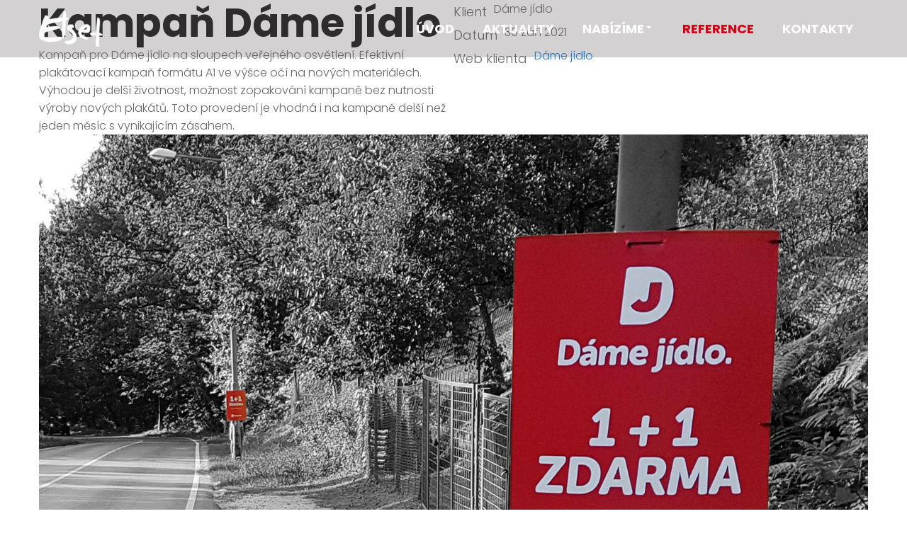

--- FILE ---
content_type: text/css
request_url: https://www.elset.cz/templates/gridbox/css/storage/style-9.css?2026-01-15-13-15-59
body_size: 2508
content:
html body {--primary: rgba(209, 0, 24, 1);--secondary: #007df7;--accent: #ff735e;--title: #1b1b1d;--subtitle: rgba(29, 29, 31, 0.4);--text: rgba(102, 102, 102, 1);--icon: #1b1b1d;--title-inverse: #ffffff;--text-inverse: rgba(255, 255, 255, 0.4);--bg-primary: #ffffff;--bg-secondary: rgba(245, 245, 245, 1);--bg-dark: #1e293d;--bg-dark-accent: #20364c;--border: #eeeeee;--shadow: rgba(0, 0, 0, 0.15);--overlay: rgba(0, 0, 0, 0.2);--hover: #2f3439;--color-1: #35404a;--color-2: #4f6279;--color-3: #0098d8;--color-4: #ff4f49;--color-5: #ff7a2f;--color-6: #ffc700;--color-7: #34dca2;--color-8: #00ada9;}#item-16202202790 {--border-radius: 0px;animation-duration: 0.3s;animation-delay: 0s;opacity: 0;min-height: 50px;display : block;margin-bottom: 0px;margin-top: 0px;padding-bottom: 0px;padding-left: 0px;padding-right: 0px;padding-top: 0px;}#item-16202202790 {background-image: none;background-color: var(--bg-primary);backdrop-filter: none;-webkit-backdrop-filter: none;--shadow-horizontal: 0px;--shadow-vertical: 10px;--shadow-blur: 20px;--shadow-spread: 0px;--shadow-color: rgba(0, 0, 0, 0.05);}#item-16202202790 > .ba-overlay {background-color: rgba(0, 0, 0, 0);background-image: none;backdrop-filter: none;-webkit-backdrop-filter: none;}#item-16202202790.visible {opacity: 1;}#item-16219523994562 {--border-radius: 0px;min-height: 250px;display : block;width: 450px;padding-bottom: 50px;padding-left: 20px;padding-right: 20px;padding-top: 50px;}#item-16219523994562 {background-image: none;background-color: var(--bg-primary);backdrop-filter: none;-webkit-backdrop-filter: none;--shadow-horizontal: 0px;--shadow-vertical: 30px;--shadow-blur: 60px;--shadow-spread: 0px;--shadow-color: var(--shadow);}.ba-overlay-section-backdrop[data-id=item-16219523994562] .close-overlay-section {color: var(--icon);text-align: right;}body.gridbox .ba-overlay-section-backdrop[data-id=item-16219523994562] > .ba-overlay-section-close {background-color: var(--overlay);}body:not(.gridbox) .ba-overlay-section-backdrop[data-id=item-16219523994562] {background-color: var(--overlay);}#item-1494846679 {--border-radius: 0px;min-height: 50px;display : block;margin-bottom: 0px;margin-top: 0px;padding-bottom: 100px;padding-left: 0px;padding-right: 0px;padding-top: 100px;}#item-1494846679 {background-image: none;background-color: var(--bg-secondary);backdrop-filter: none;-webkit-backdrop-filter: none;}#item-1494846679 > .ba-overlay {background-color: rgba(0, 0, 0, 0);background-image: none;backdrop-filter: none;-webkit-backdrop-filter: none;}body footer a {color : var(--secondary);}body footer a:hover {color : var(--hover);}body footer, footer ul, footer ol, footer table, footer blockquote {color: var(--text);background-image: none;font-family: 'Roboto';font-size: 21px;font-style: normal;font-weight: 300;letter-spacing: 0px;line-height: 36px;text-align: left;text-decoration: none;text-transform: none;}body footer {--icon-list-line-height: 36px;} footer p, footer .content-text pre {color: var(--text);background-image: none;font-size: 21px;font-style: normal;font-weight: 300;letter-spacing: 0px;line-height: 36px;text-align: left;text-decoration: none;text-transform: none;} footer h1 {color: var(--title);background-image: none;font-size: 56px;font-style: normal;font-weight: 700;letter-spacing: 0px;line-height: 65px;text-align: center;text-decoration: none;text-transform: none;} footer h2 {color: var(--title);background-image: none;font-size: 40px;font-style: normal;font-weight: 900;letter-spacing: 0px;line-height: 50px;text-align: center;text-decoration: none;text-transform: none;} footer h3 {color: var(--title);background-image: none;font-size: 32px;font-style: normal;font-weight: 900;letter-spacing: 0px;line-height: 42px;text-align: center;text-decoration: none;text-transform: none;} footer h4 {color: var(--text);background-image: none;font-size: 24px;font-style: normal;font-weight: 300;letter-spacing: 0px;line-height: 42px;text-align: center;text-decoration: none;text-transform: none;} footer h5 {color: var(--title);background-image: none;font-size: 20px;font-style: normal;font-weight: 900;letter-spacing: 0px;line-height: 30px;text-align: center;text-decoration: none;text-transform: none;} footer h6 {color: var(--subtitle);background-image: none;font-size: 14px;font-style: normal;font-weight: 500;letter-spacing: 2px;line-height: 18px;text-align: center;text-decoration: none;text-transform: uppercase;}#item-16202202791 {--border-radius: 0px;min-height: 50px;display : block;margin-bottom: 15px;margin-top: 15px;padding-bottom: 0px;padding-left: 0px;padding-right: 0px;padding-top: 0px;}#item-16219523994563 {--border-radius: 0px;min-height: 50px;display : block;margin-top: 0px;margin-bottom: 0px;padding-bottom: 0px;padding-left: 0px;padding-right: 0px;padding-top: 0px;}#item-15204640860 {--border-radius: 0px;min-height: 50px;display : block;margin-bottom: 0px;margin-top: 0px;padding-bottom: 0px;padding-left: 0px;padding-right: 0px;padding-top: 0px;}#item-15204640860 > .ba-overlay {background-color: rgba(0, 0, 0, 0);background-image: none;backdrop-filter: none;-webkit-backdrop-filter: none;}#item-16202202792 {--border-radius: 0px;min-height: 50px;display : block;margin-bottom: 0px;margin-top: 0px;padding-bottom: 0px;padding-left: 0px;padding-right: 0px;padding-top: 0px;}#item-16202202793 {--border-radius: 0px;min-height: 50px;display : block;margin-bottom: 0px;margin-top: 0px;padding-bottom: 0px;padding-left: 0px;padding-right: 0px;padding-top: 0px;}#item-16202205703 {--border-radius: 0px;min-height: 50px;display : block;margin-bottom: 0px;margin-top: 0px;padding-bottom: 0px;padding-left: 0px;padding-right: 0px;padding-top: 0px;}#item-16219523994564 {--border-radius: 0px;min-height: 50px;display : block;margin-bottom: 0px;margin-top: 0px;padding-bottom: 0px;padding-left: 0px;padding-right: 0px;padding-top: 0px;}#item-15204640861 {--border-radius: 0px;min-height: 50px;display : block;margin-bottom: 0px;margin-top: 0px;padding-bottom: 0px;padding-left: 0px;padding-right: 0px;padding-top: 0px;}#item-15204640861 > .ba-overlay {background-color: rgba(0, 0, 0, 0);background-image: none;backdrop-filter: none;-webkit-backdrop-filter: none;}#item-16202205220 {display : block;margin-bottom: 0px;margin-top: 0px;text-align: center;}#item-16202205220 img {width: 90px;}#item-16202206610 {display : block;margin-bottom: 0px;margin-top: 0px;}#item-16202206610 > .ba-menu-wrapper > .main-menu > .integration-wrapper > ul > li {margin-left: 5px;margin-right: 5px;}#item-16202206610 > .ba-menu-wrapper > .main-menu > .integration-wrapper > ul > li > * > i.ba-menu-item-icon {font-size: 24px;}#item-16202206610 > .ba-menu-wrapper > .main-menu > .integration-wrapper > ul > li > *:not(ul):not(div) {font-size: 18px;font-style: normal;font-weight: 700;letter-spacing: 0px;line-height: 10px;text-decoration: none;text-align: center;text-transform: uppercase;color: var(--title);background-color: rgba(255,255,255,0);padding-bottom: 15px;padding-left: 15px;padding-right: 15px;padding-top: 15px;--border-radius: 0px;}#item-16202206610 > .ba-menu-wrapper > .main-menu > .integration-wrapper > ul > li.active > *:not(ul):not(div), #item-16202206610 > .ba-menu-wrapper > .main-menu > .integration-wrapper > ul > li.current > *:not(ul):not(div) {color: var(--primary);background-color: rgba(255,255,255,0);}#item-16202206610 > .ba-menu-wrapper > .main-menu > .integration-wrapper > ul > li > *:not(ul):not(div):hover {color: var(--primary);background-color: rgba(255,255,255,0);}#item-16202206610 > .ba-menu-wrapper > .main-menu > .integration-wrapper > ul > li > *:not(ul):not(div) {transition: color 0.3s cubic-bezier(0.42, 0, 0.58, 1), background-color 0.3s cubic-bezier(0.42, 0, 0.58, 1), color 0.3s cubic-bezier(0.42, 0, 0.58, 1), background-color 0.3s cubic-bezier(0.42, 0, 0.58, 1);}#item-16202206610 .main-menu li.deeper.parent > ul li i.ba-menu-item-icon {font-size: 24px;}#item-16202206610 .main-menu li.deeper.parent > ul li > *:not(ul):not(div) {font-size: 12px;font-style: normal;font-weight: 500;letter-spacing: 2px;line-height: 12px;text-decoration: none;text-align: left;text-transform: uppercase;color: var(--title);background-color: rgba(0,0,0,0);padding-bottom: 20px;padding-left: 20px;padding-right: 20px;padding-top: 20px;--border-radius: 0px;}#item-16202206610 .main-menu li.deeper.parent > ul li.active > *:not(ul):not(div) {color: var(--title-inverse);background-color: var(--primary);}#item-16202206610 .main-menu li.deeper.parent > ul li > *:not(ul):not(div):hover {color: var(--title-inverse);background-color: var(--primary);}#item-16202206610 .main-menu li.deeper.parent > ul li > *:not(ul):not(div) {transition: color 0.3s cubic-bezier(0.42, 0, 0.58, 1), background-color 0.3s cubic-bezier(0.42, 0, 0.58, 1), color 0.3s cubic-bezier(0.42, 0, 0.58, 1), background-color 0.3s cubic-bezier(0.42, 0, 0.58, 1);}#item-16202206610 > .ba-menu-wrapper > .main-menu > .integration-wrapper > ul {text-align : center;}#item-16202206610 li.deeper.parent > ul, #item-16202206610 li.megamenu-item > .tabs-content-wrapper > .ba-section {animation-duration: 0.4s;}#item-16202206610 li.deeper.parent > ul {padding-bottom: 20px;padding-left: 20px;padding-right: 20px;padding-top: 20px;--border-radius: 0px;}#item-16202206610 li.deeper.parent > ul {width: 300px;background-color : var(--bg-secondary);}#item-16202206610 li.deeper.parent > ul > .deeper:hover > ul {top : -20px;}@media (max-width: 1024px) {#item-16202206610 > .ba-hamburger-menu > .main-menu {background-color : var(--bg-primary);}#item-16202206610 .ba-hamburger-menu .open-menu {color : var(--icon);text-align : right;}#item-16202206610 .ba-hamburger-menu .close-menu {color : var(--icon);text-align : right;}}#item-16219523994560 {display : block;margin-bottom: 20px;margin-top: 20px;}#item-16219523994560 .ba-button-wrapper {text-align: center;}#item-16219523994560 .ba-button-wrapper a span {font-size: 15px;font-style: normal;font-weight: 500;letter-spacing: 3px;line-height: 17px;text-decoration: none;text-transform: uppercase;}#item-16219523994560 .ba-button-wrapper a {display: inline-flex;color: var(--title-inverse);background-color: var(--primary);--border-color: var(--border);--border-radius: 50px;--border-style: solid;--border-width: 0px;--border-bottom: 1;--border-left: 1;--border-top: 1;--border-right: 1;--shadow-horizontal: 0px;--shadow-vertical: 10px;--shadow-blur: 20px;--shadow-spread: 0px;--shadow-color: var(--shadow);padding-bottom: 10px;padding-left: 10px;padding-right: 10px;padding-top: 10px;}#item-16219523994560 .ba-button-wrapper a:hover {color: var(--title-inverse);background-color: var(--hover);}#item-16219523994560 .ba-button-wrapper a {transition: color 0.3s cubic-bezier(0.42, 0, 0.58, 1), background-color 0.3s cubic-bezier(0.42, 0, 0.58, 1);}#item-16219523994560 .ba-button-wrapper a i {font-size : 87px;}#item-16219523994560 .ba-button-wrapper a {flex-direction: row-reverse;}#item-16219523994560 .ba-button-wrapper a i {margin: 0 10px 0 0;}#item-16219523994561 {display : block;margin-bottom: 25px;margin-top: 25px;}#item-15227448680 {text-align: center;display : block;margin-bottom: 0px;margin-top: 0px;}#item-15227448680 .ba-icon-wrapper i {width : 42px;height : 42px;font-size : 42px;color: var(--primary);background-color: var(--bg-secondary);--border-color: var(--border);--border-radius: 0px;--border-style: solid;--border-width: 0px;--border-bottom: 1;--border-left: 1;--border-top: 1;--border-right: 1;padding-bottom: 15px;padding-left: 15px;padding-right: 15px;padding-top: 15px;}#item-15227448680 .ba-icon-wrapper i:hover {color: var(--secondary);background-color: var(--bg-secondary);}#item-15227448680 .ba-icon-wrapper i {transition: color 0.3s cubic-bezier(0.42, 0, 0.58, 1), background-color 0.3s cubic-bezier(0.42, 0, 0.58, 1);}#item-15204664221990 {display : block;margin-bottom: 25px;margin-top: 25px;}body {padding-bottom: 0px;padding-left: 0px;padding-right: 0px;padding-top: 0px;}body a {color : var(--secondary);}body a:hover {color : var(--hover);}body, ul, ol, table, blockquote {color: var(--text);background-image: none;font-family: 'Poppins';font-size: 18px;font-style: normal;font-weight: 300;letter-spacing: 0px;line-height: 33px;text-align: left;text-decoration: none;text-transform: none;}body {--icon-list-line-height: 33px;} p, .content-text pre {color: var(--text);background-image: none;font-size: 18px;font-style: normal;letter-spacing: 0px;line-height: 33px;text-align: left;text-decoration: none;text-transform: none;} h1 {color: var(--title);background-image: none;font-size: 56px;font-style: normal;font-weight: 700;letter-spacing: 0px;line-height: 65px;text-align: center;text-decoration: none;text-transform: none;} h2 {color: var(--title);background-image: none;font-family: 'Poppins';font-size: 60px;font-style: normal;font-weight: 700;letter-spacing: -3px;line-height: 72px;text-align: center;text-decoration: none;text-transform: none;} h3 {color: var(--title);background-image: none;font-size: 30px;font-style: normal;font-weight: 700;letter-spacing: 0px;line-height: 36px;text-align: center;text-decoration: none;text-transform: none;} h4 {color: var(--text);background-image: none;font-size: 24px;font-style: normal;font-weight: 300;letter-spacing: 0px;line-height: 42px;text-align: center;text-decoration: none;text-transform: none;} h5 {color: var(--title);background-image: none;font-size: 20px;font-style: normal;font-weight: 900;letter-spacing: 0px;line-height: 30px;text-align: center;text-decoration: none;text-transform: none;} h6 {color: var(--subtitle);background-image: none;font-size: 14px;font-style: normal;font-weight: 500;letter-spacing: 2px;line-height: 18px;text-align: center;text-decoration: none;text-transform: uppercase;}body {background-image: none;background-color: var(--bg-primary);backdrop-filter: none;-webkit-backdrop-filter: none;}body > .ba-overlay {background-color: rgba(0, 0, 0, 0);background-image: none;backdrop-filter: none;-webkit-backdrop-filter: none;}#item-179497138800 {--border-bottom: 1;--border-color: rgba(255, 255, 255, 0.2);--border-left: 0;--border-right: 0;--border-style: solid;--border-radius: 0px;--border-top: 0;--border-width: 1px;min-height: 50px;display : block;margin-bottom: 0px;margin-top: 0px;padding-bottom: 15px;padding-left: 0px;padding-right: 0px;padding-top: 15px;}#item-179497138800 > .ba-overlay {background-color: rgba(99, 90, 90, 0.28);background-image: none;backdrop-filter: none;-webkit-backdrop-filter: none;}body header.header {position:absolute;top: 0;left: 0;}body {--sidebar-menu-width:250px;}.ba-container .header {margin-left: 0;max-width: none;}#item-16225556659302 {--border-radius: 0px;min-height: 250px;display : block;width: 450px;padding-bottom: 50px;padding-left: 20px;padding-right: 20px;padding-top: 50px;}#item-16225556659302 {background-image: none;background-color: var(--bg-primary);backdrop-filter: none;-webkit-backdrop-filter: none;--shadow-horizontal: 0px;--shadow-vertical: 30px;--shadow-blur: 60px;--shadow-spread: 0px;--shadow-color: var(--shadow);}.ba-overlay-section-backdrop[data-id=item-16225556659302] .close-overlay-section {color: var(--icon);text-align: right;}body.gridbox .ba-overlay-section-backdrop[data-id=item-16225556659302] > .ba-overlay-section-close {background-color: var(--overlay);}body:not(.gridbox) .ba-overlay-section-backdrop[data-id=item-16225556659302] {background-color: var(--overlay);}#item-14960529410 {--border-radius: 0px;min-height: 50px;display : block;margin-bottom: 0px;margin-top: 0px;padding-bottom: 0px;padding-left: 0px;padding-right: 0px;padding-top: 0px;}#item-14960529410 > .ba-overlay {background-color: rgba(0, 0, 0, 0);background-image: none;backdrop-filter: none;-webkit-backdrop-filter: none;}#item-16225556659303 {--border-radius: 0px;min-height: 50px;display : block;margin-top: 0px;margin-bottom: 0px;padding-bottom: 0px;padding-left: 0px;padding-right: 0px;padding-top: 0px;}#item-14960529411 {--border-radius: 0px;min-height: 50px;display : block;margin-bottom: 0px;margin-top: 0px;padding-bottom: 0px;padding-left: 0px;padding-right: 0px;padding-top: 0px;}#item-14960529411 > .ba-overlay {background-color: rgba(0, 0, 0, 0);background-image: none;backdrop-filter: none;-webkit-backdrop-filter: none;}#item-14960529412 {--border-radius: 0px;min-height: 50px;display : block;margin-bottom: 0px;margin-top: 0px;padding-bottom: 0px;padding-left: 0px;padding-right: 0px;padding-top: 0px;}#item-14960529412 > .ba-overlay {background-color: rgba(0, 0, 0, 0);background-image: none;backdrop-filter: none;-webkit-backdrop-filter: none;}#item-16202203063 {--border-radius: 0px;min-height: 50px;display : block;margin-bottom: 0px;margin-top: 0px;padding-bottom: 0px;padding-left: 0px;padding-right: 0px;padding-top: 0px;}#item-16225556659304 {--border-radius: 0px;min-height: 50px;display : block;margin-bottom: 0px;margin-top: 0px;padding-bottom: 0px;padding-left: 0px;padding-right: 0px;padding-top: 0px;}#item-179497138803 {display : block;margin-bottom: 0px;margin-top: 0px;text-align: center;}#item-179497138803 img {width: 90px;}#item-179497138805 {display : block;margin-bottom: 0px;margin-top: 0px;}#item-179497138805 > .ba-menu-wrapper > .main-menu > .integration-wrapper > ul > li {margin-left: 5px;margin-right: 5px;}#item-179497138805 > .ba-menu-wrapper > .main-menu > .integration-wrapper > ul > li > * > i.ba-menu-item-icon {font-size: 24px;}#item-179497138805 > .ba-menu-wrapper > .main-menu > .integration-wrapper > ul > li > *:not(ul):not(div) {font-size: 18px;font-style: normal;font-weight: 700;letter-spacing: 0px;line-height: 10px;text-decoration: none;text-align: center;text-transform: uppercase;color: var(--title-inverse);background-color: rgba(255,255,255,0);padding-bottom: 15px;padding-left: 15px;padding-right: 15px;padding-top: 15px;--border-radius: 0px;}#item-179497138805 > .ba-menu-wrapper > .main-menu > .integration-wrapper > ul > li.active > *:not(ul):not(div), #item-179497138805 > .ba-menu-wrapper > .main-menu > .integration-wrapper > ul > li.current > *:not(ul):not(div) {color: var(--primary);background-color: rgba(255,255,255,0);}#item-179497138805 > .ba-menu-wrapper > .main-menu > .integration-wrapper > ul > li > *:not(ul):not(div):hover {color: var(--primary);background-color: rgba(255,255,255,0);}#item-179497138805 > .ba-menu-wrapper > .main-menu > .integration-wrapper > ul > li > *:not(ul):not(div) {transition: color 0.3s cubic-bezier(0.42, 0, 0.58, 1), background-color 0.3s cubic-bezier(0.42, 0, 0.58, 1), color 0.3s cubic-bezier(0.42, 0, 0.58, 1), background-color 0.3s cubic-bezier(0.42, 0, 0.58, 1);}#item-179497138805 .main-menu li.deeper.parent > ul li i.ba-menu-item-icon {font-size: 24px;}#item-179497138805 .main-menu li.deeper.parent > ul li > *:not(ul):not(div) {font-size: 12px;font-style: normal;font-weight: 500;letter-spacing: 2px;line-height: 12px;text-decoration: none;text-align: left;text-transform: uppercase;color: var(--primary);background-color: rgba(0,0,0,0);padding-bottom: 20px;padding-left: 20px;padding-right: 20px;padding-top: 20px;--border-radius: 0px;}#item-179497138805 .main-menu li.deeper.parent > ul li.active > *:not(ul):not(div) {color: var(--title-inverse);background-color: var(--primary);}#item-179497138805 .main-menu li.deeper.parent > ul li > *:not(ul):not(div):hover {color: var(--title-inverse);background-color: var(--primary);}#item-179497138805 .main-menu li.deeper.parent > ul li > *:not(ul):not(div) {transition: color 0.3s cubic-bezier(0.42, 0, 0.58, 1), background-color 0.3s cubic-bezier(0.42, 0, 0.58, 1), color 0.3s cubic-bezier(0.42, 0, 0.58, 1), background-color 0.3s cubic-bezier(0.42, 0, 0.58, 1);}#item-179497138805 > .ba-menu-wrapper > .main-menu > .integration-wrapper > ul {text-align : center;}#item-179497138805 li.deeper.parent > ul, #item-179497138805 li.megamenu-item > .tabs-content-wrapper > .ba-section {animation-duration: 0.4s;}#item-179497138805 li.deeper.parent > ul {padding-bottom: 0px;padding-left: 0px;padding-right: 0px;padding-top: 0px;--border-radius: 0px;}#item-179497138805 li.deeper.parent > ul {width: 300px;background-color : var(--bg-primary);}#item-179497138805 li.deeper.parent > ul > .deeper:hover > ul {top : -0px;}@media (max-width: 1024px) {#item-179497138805 > .ba-hamburger-menu > .main-menu {background-color : var(--title);width: 360px;--shadow-horizontal: 0px;--shadow-vertical: 0px;--shadow-blur: 0px;--shadow-spread: 0px;--shadow-color: var(--shadow);padding-bottom: 30px;padding-left: 30px;padding-right: 30px;padding-top: 75px;}#item-179497138805 > .ba-menu-backdrop {background-color : rgba(0, 0, 0, 0.1);}#item-179497138805 .ba-hamburger-menu .open-menu {color : var(--title-inverse);text-align : right;font-size: 24px;}#item-179497138805 .ba-hamburger-menu .close-menu {color : var(--icon);text-align : right;font-size: 24px;}}#item-16225556659300 {display : block;margin-bottom: 20px;margin-top: 20px;}#item-16225556659300 .ba-button-wrapper {text-align: right;}#item-16225556659300 .ba-button-wrapper a span {font-size: 14px;font-style: normal;font-weight: 500;letter-spacing: 2px;line-height: 17px;text-decoration: none;text-transform: uppercase;}#item-16225556659300 .ba-button-wrapper a {display: inline-flex;color: var(--title-inverse);background-color: var(--primary);--border-color: var(--border);--border-radius: 50px;--border-style: solid;--border-width: 0px;--border-bottom: 1;--border-left: 1;--border-top: 1;--border-right: 1;--shadow-horizontal: 0px;--shadow-vertical: 10px;--shadow-blur: 20px;--shadow-spread: 0px;--shadow-color: var(--shadow);padding-bottom: 10px;padding-left: 10px;padding-right: 10px;padding-top: 10px;}#item-16225556659300 .ba-button-wrapper a:hover {color: var(--title-inverse);background-color: var(--hover);}#item-16225556659300 .ba-button-wrapper a {transition: color 0.3s cubic-bezier(0.42, 0, 0.58, 1), background-color 0.3s cubic-bezier(0.42, 0, 0.58, 1);}#item-16225556659300 .ba-button-wrapper a i {font-size : 87px;}#item-16225556659300 .ba-button-wrapper a {flex-direction: row-reverse;}#item-16225556659300 .ba-button-wrapper a i {margin: 0 10px 0 0;}#item-16225556659301 {display : block;margin-bottom: 25px;margin-top: 25px;}@media (max-width: 1440px) {#item-16202202790 {display : block;}#item-16202205703 {display : block;}#item-16219523994560 {display : block;}#item-15227448680 {display : block;}#item-179497138800 {display : block;}#item-14960529410 {display : block;}#item-14960529412 {display : block;}#item-16202203063 {display : block;}#item-179497138803 {display : block;}#item-179497138805 {display : block;}#item-16225556659300 {display : block;}}@media (max-width: 1280px) {#item-16202202790 {display : block;padding-bottom: 25px;padding-left: 25px;padding-right: 25px;padding-top: 25px;}#item-16219523994562 {display : block;}#item-1494846679 {display : block;padding-right: 25px;padding-left: 25px;}#item-16202202791 {display : block;margin-top: 0px;margin-bottom: 0px;}#item-16219523994563 {display : block;}#item-15204640860 {display : block;}#item-16202202792 {display : block;}#item-16202202793 {display : block;}#item-16202205703 {display : none;}#item-16219523994564 {display : block;}#item-15204640861 {display : block;}#item-16202205220 {display : block;text-align: left;}#item-16202206610 {display : block;}#item-16202206610 > .ba-menu-wrapper > .main-menu > .integration-wrapper > ul > li > *:not(ul):not(div) {text-align: right;}#item-16202206610 > .ba-menu-wrapper > .main-menu > .integration-wrapper > ul {text-align : right;}#item-16219523994560 {display : block;}#item-16219523994561 {display : block;}#item-15227448680 {display : block;}#item-15204664221990 {display : block;} h3 {font-size: 22px;}body > .ba-video-background {display: none;}#item-179497138800 {min-height: 50px;display : block;padding-left: 20px;padding-right: 20px;}#item-16225556659302 {display : block;}#item-14960529410 {--border-width: 1px;--border-style: solid;--border-color: var(--border);--border-radius: 0px;display : block;}#item-16225556659303 {display : block;}#item-14960529411 {display : block;}#item-14960529412 {--border-style: solid;--border-color: var(--border);--border-width: 1px;--border-radius: 0px;display : block;}#item-16202203063 {display : none;}#item-16225556659304 {display : block;}#item-179497138803 {display : block;text-align: left;}#item-179497138805 {display : block;}#item-179497138805 > .ba-menu-wrapper > .main-menu > .integration-wrapper > ul > li > *:not(ul):not(div) {text-align: right;}#item-179497138805 > .ba-menu-wrapper > .main-menu > .integration-wrapper > ul {text-align : right;}#item-16225556659300 {display : block;}#item-16225556659301 {display : block;}}@media (max-width: 1024px) {#item-16202202790 {display : block;}#item-1494846679 {padding-right: 0px;padding-left: 0px;}#item-16202205703 {display : none;}#item-16202206610 > .ba-menu-wrapper > .main-menu > .integration-wrapper > ul > li > *:not(ul):not(div) {text-align: left;}#item-16202206610 > .ba-menu-wrapper > .main-menu > .integration-wrapper > ul {text-align : left;}#item-16219523994560 {display : block;}#item-15227448680 {display : block;}#item-179497138800 {display : block;padding-right: 0px;padding-left: 0px;padding-top: 0px;padding-bottom: 0px;}#item-14960529410 {display : block;padding-top: 25px;padding-right: 25px;padding-bottom: 25px;padding-left: 25px;}#item-14960529412 {display : block;}#item-16202203063 {display : none;}#item-179497138803 {display : block;text-align: left;}#item-179497138805 {display : block;}#item-179497138805 > .ba-menu-wrapper > .main-menu > .integration-wrapper > ul > li > *:not(ul):not(div) {text-align: left;}#item-179497138805 > .ba-menu-wrapper > .main-menu > .integration-wrapper > ul {text-align : left;}#item-16225556659300 {display : block;}}@media (max-width: 768px) {#item-16202202790 {display : block;}#item-16219523994562 {display : block;}#item-1494846679 {display : block;}#item-16202202791 {display : block;}#item-16219523994563 {display : block;}#item-15204640860 {display : block;}#item-16202202792 {display : block;}#item-16202202793 {display : block;}#item-16202205703 {display : none;}#item-16219523994564 {display : block;}#item-15204640861 {display : block;}#item-16202205220 {display : block;}#item-16202206610 {display : block;}#item-16219523994560 {display : block;}#item-16219523994561 {display : block;}#item-15227448680 {display : block;}#item-15204664221990 {display : block;}#item-179497138800 {display : block;}#item-16225556659302 {display : block;}#item-14960529410 {display : block;}#item-16225556659303 {display : block;}#item-14960529411 {display : block;}#item-14960529412 {display : block;}#item-16202203063 {display : none;}#item-16225556659304 {display : block;}#item-179497138803 {display : block;}#item-179497138805 {display : block;}#item-16225556659300 {display : block;}#item-16225556659301 {display : block;}}@media (max-width: 420px) {#item-16202202790 {display : block;padding-top: 10px;padding-bottom: 10px;}#item-16202205703 {display : none;}#item-16219523994560 {display : block;}#item-15227448680 {display : block;}#item-179497138800 {display : block;}#item-14960529410 {display : block;padding-right: 25px;padding-left: 25px;}#item-14960529412 {display : block;}#item-16202203063 {display : none;}#item-179497138803 {display : block;}#item-179497138805 {display : block;}#item-16225556659300 {display : block;}}